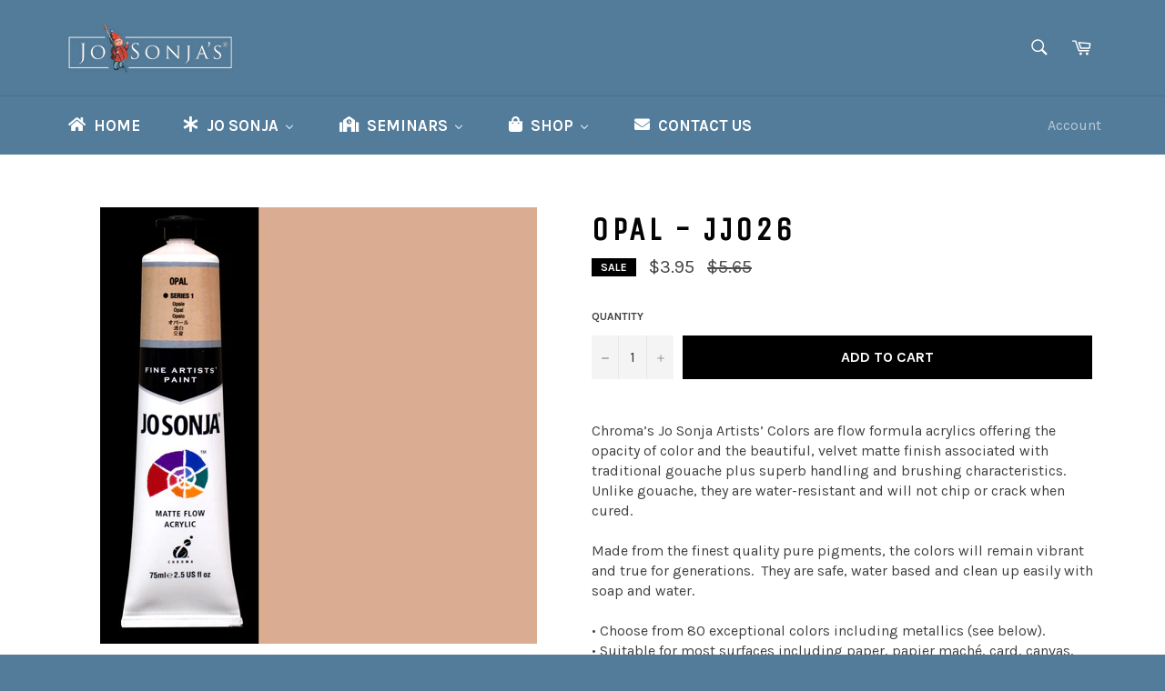

--- FILE ---
content_type: application/x-javascript
request_url: https://cdn-spurit.com/shopify-apps/back-in-stock-alerts/store/6618ba21d1c737d728eca14e2e57b817.js?1768752061869
body_size: 382
content:
if(typeof Spurit === 'undefined') var Spurit = {};
if(typeof Spurit.BackInStockAlerts === 'undefined') Spurit.BackInStockAlerts = {};
Spurit.BackInStockAlerts.settings = {"is_enabled":true,"config":{"auto_popup":true,"auto_popup_mode":"select","badge_type":"image","checkbox_terms_agreement":false,"custom_button":false,"hide_period_list":true,"image":"default34.png","image_path":null,"image_type":"default34","inline_form":false,"instant_control":true,"instock_minimum":"1","label_button_type":"float-button","label_position":"right-top","label_title":"In Stock Reminder","label_x_shift":"0","label_x_shift_units":"%","label_y_shift":"150","label_y_shift_units":"px","live_preview":"1","m_badge_type":"image","m_image":"default36-m.png","m_image_path":null,"m_image_type":"default36-m","m_label_title":"Notify Me","periods":{"w-1":"1 week","w-2":"2 weeks","w-3":"3 weeks","m-1":"1 month"},"price_popup_additional_text":"","price_popup_button_text":"Subscribe","price_popup_description":"Leave your email below and you'll get notified when it is back in stock.","price_popup_title":"EMAIL ME WHEN THE PRODUCT IS BACK IN STOCK","privacy_policy":"","product_tag":"","product_tag_mode":"","reports_mode":"weekly","selector_button":{"selector":"","position":"after"},"selector_form":{"selector":"","position":"after"},"shop_domain":"","terms_of_service":"","terms_policy_text":"I agree to the {Terms of service} and [Privacy policy].","timezone":"-08:00","Terms of service":"","Privacy policy":""},"design":{"form":{"general":{"border-width":"2px","border-radius":"5px","border-color":"#444444","background-color":"#333333"},"heading":{"color":"#FFFF60","font-size":"17px","font-style":"normal","font-weight":"normal","text-decoration":"none","font-family":"inherit"},"main-text":{"color":"#FFFFFF","font-size":"#FFFFFF","font-style":"normal","font-weight":"normal","text-decoration":"none","font-family":"inherit"},"additional-text":{"color":"#FFFFFF","font-size":"13px","font-style":"normal","font-weight":"normal","text-decoration":"none","font-family":"inherit"},"button":{"border-width":"1px","border-radius":"3px","border-color":"#EFEFEF","background-color":"#678234","color":"#EFEFEF","font-size":"14px","font-style":"normal","font-weight":"bold","text-decoration":"none","font-family":"inherit"}},"button":{"button-design":{"border-width":"0px","border-radius":"5px","border-color":"#008000","background-color":"#008000","color":"#ffffff","font-size":"15px","font-style":"normal","font-weight":"normal","text-decoration":"none","font-family":"inherit"}}},"timezone":"America\/Los_Angeles"};